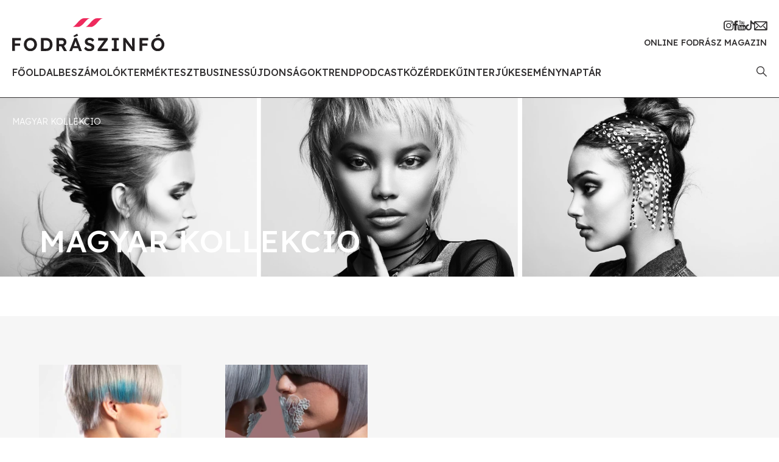

--- FILE ---
content_type: text/html; charset=utf-8
request_url: https://www.fodraszinfo.com/tag/magyar-kollekcio?page=1
body_size: 11459
content:
<!DOCTYPE html>
<html lang="hu"><head><meta charset="utf-8"><meta name="viewport" content="width=device-width, initial-scale=1"><link id="favicon" rel="shortcut icon" type="image/png" href="/images/favicon.png"><title>magyar kollekcio</title><meta property="og:title" content="magyar kollekcio"><meta name="description" content="Cikkek, melyek magyar kollekcio Tag-el lettek ell&#225;tva"><meta property="og:description" content="Cikkek, melyek magyar kollekcio Tag-el lettek ell&#225;tva"><meta property="og:url" content="http://www.fodraszinfo.com/tag/magyar-kollekcio?page=1"><meta property="og:image" content="/upload/hero/2023/5/tag-fodraszinfo-cover.webp?width=1200&amp;height=627&amp;quality=90"><meta property="og:image:type" content="image/webp"><meta property="og:image:width" content="1200"><meta property="og:image:height" content="627"><meta property="og:type" content="website"><meta property="og:locale" content="hu_HU"><meta property="og:site_name" content="Fodr&#225;szinf&#243;"><meta property="fb:app_id" content="752822258109529"><link href="/css/app.7.css" rel="stylesheet"><link rel="preconnect" href="https://fonts.googleapis.com"><link rel="preconnect" href="https://connect.facebook.net"><link rel="preconnect" href="https://developers.facebook.com"><link rel="preconnect" href="https://www.facebook.com"><link rel="preconnect" href="https://ads.fodraszinfo.com"><link rel="preconnect" href="https://platform.instagram.com"><link rel="preconnect" href="https://cdnjs.cloudflare.com"><link rel="preconnect" href="https://www.googletagmanager.com"><link rel="preconnect" href="https://connect.facebook.net"><link rel="preconnect" href="https://fonts.gstatic.com" crossorigin="anonymous"><link href="https://fonts.googleapis.com/css2?family=Lexend:wght@300;400;500&amp;display=swap" rel="stylesheet"></head><body><div id="app"><div id="mobile-menu"><div class="top"><i class="icon-close"></i><img class="logo" src="/images/logo.svg" alt="Fodr&#225;szinf&#243;"></div><ul><li><a href="/" class="">Főoldal</a></li><li><a href="/fodraszhirek/beszamolok" class="">Besz&#225;mol&#243;k</a></li><li><a href="/fodraszhirek/termektesztek" class="">Term&#233;kteszt</a></li><li><a href="/fodraszhirek/business" class="">Business</a></li><li><a href="/fodraszhirek/ujdonsagok" class="">&#218;jdons&#225;gok</a></li><li><a href="/fodraszhirek/trend" class="">Trend</a></li><li><a href="/fodraszhirek/podcast" class="">Podcast</a></li><li><a href="/fodraszhirek/kozerdeku" class="">K&#246;z&#233;rdekű</a></li><li><a href="/fodraszhirek/interjuk" class="">Interj&#250;k</a></li><li><a href="/esemenynaptar" class="">Esem&#233;nynapt&#225;r</a></li></ul><div class="social"><a href="https://www.instagram.com/fodraszinfo" target="_blank"><i class="icon-instagram"></i></a><a href="https://www.facebook.com/frizura" target="_blank"><i class="icon-facebook"></i></a><a href="https://www.youtube.com/@Fodraszinfo" target="_blank"><i class="icon-youtube"></i></a><a href="https://www.tiktok.com/@fodraszinfo" target="_blank"><i class="icon-tiktok"></i></a><a href="https://feliratkozas.fodraszinfo.com/hirlevel" target="_blank"><i class="icon-mail"></i></a></div><div></div></div><div id="search-modal" class="d-none"><i id="search-modal-close" class="icon-close"></i><form action="/kereses" method="POST"><h2>Keres&#233;s</h2><div class="form-floating mb-3"><input type="text" class="form-control" id="search" placeholder="keres&#233;s" name="search"><label for="search">keres&#233;s<span>*</span></label></div><button type="submit" class="button big pink">Keres&#233;s</button></form></div><header id="header"><div class="container-fluid g-0"><div class="row justify-content-between align-items-center g-0"><div class="col d-xl-none"><i class="icon-hamburger"></i></div><div class="col-auto"><a href="/" id="logo"><img src="/images/logo.svg" alt="Fodr&#225;szinf&#243;"><div class="header-title d-xl-none">Online fodr&#225;sz magazin</div></a></div><div class="col text-end d-xl-none"><a class="search-icon" href="#"><i class="icon-search"></i></a></div><div class="col-auto text-end d-none d-xl-block"><div class="social"><a href="https://www.instagram.com/fodraszinfo" target="_blank"><i class="icon-instagram"></i></a><a href="https://www.facebook.com/frizura" target="_blank"><i class="icon-facebook"></i></a><a href="https://www.youtube.com/@Fodraszinfo" target="_blank"><i class="icon-youtube"></i></a><a href="https://www.tiktok.com/@fodraszinfo" target="_blank"><i class="icon-tiktok"></i></a><a href="https://feliratkozas.fodraszinfo.com/hirlevel" target="_blank"><i class="icon-mail"></i></a></div><div class="header-title">Online fodr&#225;sz magazin</div></div></div><div class="row justify-content-between align-items-center mt-4 d-none d-xl-flex"><div class="col-auto"><ul id="menu"><li><a href="/" class="">Főoldal</a></li><li><a href="/fodraszhirek/beszamolok" class="">Besz&#225;mol&#243;k</a></li><li><a href="/fodraszhirek/termektesztek" class="">Term&#233;kteszt</a></li><li><a href="/fodraszhirek/business" class="">Business</a></li><li><a href="/fodraszhirek/ujdonsagok" class="">&#218;jdons&#225;gok</a></li><li><a href="/fodraszhirek/trend" class="">Trend</a></li><li><a href="/fodraszhirek/podcast" class="">Podcast</a></li><li><a href="/fodraszhirek/kozerdeku" class="">K&#246;z&#233;rdekű</a></li><li><a href="/fodraszhirek/interjuk" class="">Interj&#250;k</a></li><li><a href="/esemenynaptar" class="">Esem&#233;nynapt&#225;r</a></li></ul></div><div class="col-auto"><a class="search-icon" href="#"><i class="icon-search"></i></a></div></div></div></header><div id="header-cover"><div class="placeholder" data-large="/upload/hero/2023/5/tag-fodraszinfo-cover.webp?width=1920&amp;height=445&amp;quality=90"><img class="img-small" src="/upload/hero/2023/5/tag-fodraszinfo-cover.webp?height=23&amp;width=100&amp;quality=90"></div><div class="breadcrumbs"><a href="/tag/magyar-kollekcio">magyar kollekcio</a></div><h1>magyar kollekcio</h1></div><div class="bg-light-gray py-80"><div class="container"><div class="row gx-4 gx-xl-6 mb-4"><div class="col-xl-3 col-lg-4 col-sm-6 tab-content"><a href="/valtozatos-noi-frizurakollekcio-by-bachmann-krisztina" class="article-box-2"><div class="img-container"><div class="placeholder" data-large="/upload/hero/2023/7/bachmann-krisztina-trendanyag-cover.webp?width=250&amp;height=165&amp;quality=90"><img class="img-small" src="/upload/hero/2023/7/bachmann-krisztina-trendanyag-cover.webp?height=66&amp;width=100&amp;quality=90"></div></div><div class="content"><h4 class="category">Trend<i class="icon icon-triangle"></i></h4><span class="date">5 &#233;ve</span><h2>V&#225;ltozatos női frizurakollekci&#243; by Bachmann Krisztina</h2><p>V&#225;ltozatos női frizurakollekci&#243; by Bachmann Krisztina, inspir&#225;l&#243;dj!</p></div></a></div><div class="col-xl-3 col-lg-4 col-sm-6 tab-content"><a href="/sas-detty-muted-kollekcio-egy-nema-tortenet" class="article-box-2"><div class="img-container"><div class="placeholder" data-large="/upload/hero/2023/7/sas-detty-muted-kollekcio-cover.webp?width=250&amp;height=165&amp;quality=90"><img class="img-small" src="/upload/hero/2023/7/sas-detty-muted-kollekcio-cover.webp?height=66&amp;width=100&amp;quality=90"></div></div><div class="content"><h4 class="category">Trend<i class="icon icon-triangle"></i></h4><span class="date">5 &#233;ve</span><h2>Sas Detty &#233;s Feh&#233;r M&#225;t&#233; MUTED kollekci&#243;: egy n&#233;ma t&#246;rt&#233;net</h2><p>Inspir&#225;l&#243;dj Sas Detty Muted kollekci&#243; seg&#237;ts&#233;g&#233;vel!</p></div></a></div></div><div class="d-flex justify-content-center"><ul class="pagination mb-80"><li class="page-item"><a class="page-link active" href="http://www.fodraszinfo.com/tag/magyar-kollekcio?page=1">1</a></li></ul></div><div class="row justify-content-between text-center"><div class="col-xxl-auto col-lg-6 mb-5 mb-xl-0"><ins data-revive-zoneid="23" data-revive-id="d9dfe4cab4e71b6a9f453b3c97459b7c" class="banner banner-1 banner-xs-full responsive-banner"></ins></div><div class="col-xxl-auto col-lg-6"><ins data-revive-zoneid="24" data-revive-id="d9dfe4cab4e71b6a9f453b3c97459b7c" class="banner banner-1 banner-xs-full responsive-banner"></ins></div></div></div></div><footer id="footer"><div class="container"><div class="row justify-content-between"><div class="col-lg-auto mb-5 mb-lg-0"><div class="contact"><h2>Fodr&#225;szinf&#243;</h2><p>Online fodr&#225;sz magazin</p><p><a href="mailto:info@fodraszinfo.com">info@fodraszinfo.com</a></p><p><a href="/">fodraszinfo.com</a></p><div class="social mt-4"><a href="https://www.instagram.com/fodraszinfo" target="_blank"><i class="icon-instagram"></i></a><a href="https://www.facebook.com/frizura" target="_blank"><i class="icon-facebook"></i></a><a href="https://www.youtube.com/@Fodraszinfo" target="_blank"><i class="icon-youtube"></i></a><a href="https://www.tiktok.com/@fodraszinfo" target="_blank"><i class="icon-tiktok"></i></a><a href="https://feliratkozas.fodraszinfo.com/hirlevel" target="_blank"><i class="icon-mail"></i></a></div></div></div><div class="col-12 d-lg-none"><hr></div><div class="col-md-auto mt-5 mt-lg-0"><div class="d-flex flex-column flex-sm-row gap-5"><div class="footer-menu"><i class="icon-slash"></i><a href="/">Főoldal</a><a href="/fodraszhirek/beszamolok">Besz&#225;mol&#243;k</a><a href="/fodraszhirek/termektesztek">Term&#233;kteszt</a><a href="/fodraszhirek/business">Business</a><a href="/fodraszhirek/ujdonsagok">&#218;jdons&#225;gok</a><a href="/fodraszhirek/trend">Trend</a><a href="/fodraszhirek/podcast">Podcast</a><a href="/fodraszhirek/kozerdeku">K&#246;z&#233;rdekű</a><a href="/fodraszhirek/interjuk">Interj&#250;k</a><a href="/esemenynaptar">Esem&#233;nynapt&#225;r</a></div><div class="footer-menu"><i class="icon-slash"></i><a href="/mediaajanlat">M&#233;diaaj&#225;nlat</a><a href="/felhasznalasi-feltetelek">Felhaszn&#225;l&#225;si felt&#233;telek</a><a href="/adatvedelmi-nyilatkozat">Adatv&#233;delmi nyilatkozat</a><a href="/sutik">S&#252;tik</a><a href="/impresszum">Impresszum</a></div></div></div></div></div></footer></div><script async defer src="//ads.fodraszinfo.com/www/delivery/asyncjs.php"></script><script async defer src="//www.instagram.com/embed.js"></script><script async defer crossorigin="anonymous" src="https://connect.facebook.net/hu_HU/sdk.js#xfbml=1&amp;version=v16.0&amp;appId=752822258109529&amp;autoLogAppEvents=1" nonce="dzeJzsTO"></script><script src="https://cdnjs.cloudflare.com/ajax/libs/sticky-js/1.3.0/sticky.min.js" integrity="sha512-3z3zGiu0PabNyuTAAfznBJFpOg4owG9oQQasE5BwiiH5BBwrAjbfgIe0RCdtHJ0BQV1YF2Shgokbz2NziLnkuQ==" crossorigin="anonymous" referrer-policy="no-referrer"></script><script src="https://cdnjs.cloudflare.com/ajax/libs/fslightbox/3.0.9/index.min.js" integrity="sha512-03Ucfdj4I8Afv+9P/c9zkF4sBBGlf68zzr/MV+ClrqVCBXWAsTEjIoGCMqxhUxv1DGivK7Bm1IQd8iC4v7X2bw==" crossorigin="anonymous" referrer-policy="no-referrer"></script><script src="https://cdnjs.cloudflare.com/ajax/libs/tiny-slider/2.9.4/min/tiny-slider.js" integrity="sha512-j+F4W//4Pu39at5I8HC8q2l1BNz4OF3ju39HyWeqKQagW6ww3ZF9gFcu8rzUbyTDY7gEo/vqqzGte0UPpo65QQ==" crossorigin="anonymous" referrer-policy="no-referrer"></script><script src="https://www.googletagmanager.com/gtag/js?id=G-8934ML493J" async></script><script>
 window.dataLayer = window.dataLayer || [];
  function gtag(){dataLayer.push(arguments);}
  gtag('js', new Date());

  gtag('config', 'G-8934ML493J');</script><script src="/js/app.6.js"></script></body></html>

--- FILE ---
content_type: image/svg+xml
request_url: https://www.fodraszinfo.com/images/logo.svg
body_size: 4166
content:
<?xml version="1.0" encoding="utf-8"?>
<!-- Generator: Adobe Illustrator 26.4.1, SVG Export Plug-In . SVG Version: 6.00 Build 0)  -->
<svg version="1.1" id="Layer_1" xmlns="http://www.w3.org/2000/svg" xmlns:xlink="http://www.w3.org/1999/xlink" x="0px" y="0px"
	 viewBox="0 0 297 63.9" style="enable-background:new 0 0 297 63.9;" xml:space="preserve">
<style type="text/css">
	.st0{fill:#231F20;}
	.st1{fill:#EE2A5D;}
</style>
<g>
	<g>
		<path class="st0" d="M0,63.5V38.3h16.9v4.7H5.2v5.8h10.2v4.5H5.2v10.1H0z"/>
		<path class="st0" d="M35.6,63.9c-1.8,0-3.6-0.3-5.1-1c-1.6-0.6-2.9-1.6-4-2.7c-1.1-1.2-2-2.5-2.7-4.1c-0.6-1.6-1-3.3-1-5.2
			c0-1.9,0.3-3.6,1-5.2c0.6-1.6,1.5-3,2.7-4.1c1.1-1.2,2.5-2.1,4-2.7c1.6-0.6,3.3-1,5.1-1c1.8,0,3.5,0.3,5.1,1
			c1.6,0.6,2.9,1.6,4,2.7c1.1,1.2,2,2.6,2.7,4.1c0.6,1.6,1,3.3,1,5.1c0,1.9-0.3,3.6-1,5.2c-0.6,1.6-1.5,3-2.7,4.1
			c-1.1,1.2-2.5,2.1-4,2.7C39.2,63.6,37.5,63.9,35.6,63.9z M35.6,59c1.4,0,2.7-0.3,3.9-1c1.1-0.7,2-1.7,2.6-2.9c0.6-1.2,1-2.6,1-4.2
			s-0.3-2.9-1-4.2c-0.6-1.2-1.5-2.2-2.6-2.9c-1.1-0.7-2.4-1.1-3.9-1.1c-1.5,0-2.8,0.3-3.9,1c-1.1,0.7-2,1.7-2.6,2.9
			c-0.6,1.2-1,2.6-1,4.2c0,1.6,0.3,3,1,4.2c0.6,1.2,1.5,2.2,2.6,2.9C32.9,58.6,34.2,59,35.6,59z"/>
		<path class="st0" d="M56.2,63.5V38.3h10.3c2.4,0,4.6,0.5,6.4,1.6c1.8,1.1,3.3,2.6,4.3,4.4c1,1.9,1.5,4.1,1.5,6.6
			c0,2.5-0.5,4.7-1.5,6.6c-1,1.9-2.4,3.4-4.3,4.4c-1.8,1.1-4,1.6-6.4,1.6H56.2z M66.3,43.1h-4.9v15.8h4.9c2.2,0,4-0.7,5.3-2.1
			c1.3-1.4,1.9-3.3,1.9-5.8c0-2.4-0.6-4.3-1.9-5.7C70.2,43.8,68.5,43.1,66.3,43.1z"/>
		<path class="st0" d="M86.5,63.5V38.3h11.1c1.5,0,2.9,0.3,4.2,1c1.3,0.7,2.3,1.6,3,2.9c0.7,1.2,1.1,2.6,1.1,4.1
			c0,1.6-0.4,3.1-1.3,4.4c-0.9,1.3-2,2.3-3.4,2.9l5.7,9.9l-6,0l-5.1-9.1h-4.2v9.1H86.5z M91.5,50.2h5.9c1,0,1.8-0.3,2.4-1
			c0.6-0.7,0.9-1.5,0.9-2.6c0-1.1-0.4-2-1.1-2.7c-0.7-0.7-1.7-1-3-1h-5.2V50.2z"/>
		<path class="st0" d="M111.6,63.5l9.9-25.2h4.7l9.8,25.2h-5.3l-2.1-5.4h-9.8l-2.1,5.4H111.6z M120.9,36.5l-1.2-2.4l7.1-4.1l1.9,3.8
			L120.9,36.5z M121.9,49.8l-1.5,4h6.6l-1.5-4.1c-0.1-0.4-0.3-0.8-0.5-1.4c-0.2-0.6-0.4-1.2-0.6-1.9c-0.2-0.7-0.4-1.3-0.6-1.9
			c-0.3,0.9-0.6,1.8-0.9,2.7S122.2,49.1,121.9,49.8z"/>
		<path class="st0" d="M150.7,63.9c-2.3,0-4.3-0.4-6-1.3c-1.7-0.9-3.1-2.1-4.3-3.7l3.3-3.7c1.2,1.6,2.3,2.7,3.5,3.3
			c1.2,0.6,2.4,0.9,3.8,0.9c1.1,0,2.1-0.2,2.9-0.7c0.8-0.5,1.2-1.1,1.2-1.9c0-1-0.5-1.8-1.5-2.3c-1-0.6-2.3-1-3.8-1.3
			c-2.7-0.6-4.7-1.5-6-2.8s-2-3-2-5.1c0-1.5,0.4-2.8,1.3-3.9c0.8-1.1,2-2,3.3-2.6c1.4-0.6,2.9-0.9,4.6-0.9c2.2,0,4.1,0.4,5.6,1.1
			c1.5,0.8,2.6,1.8,3.5,3.2l-3.3,3.3c-1.5-2.1-3.4-3.2-5.7-3.2c-1.2,0-2.2,0.2-2.9,0.7c-0.7,0.5-1.1,1.2-1.1,2
			c0,0.9,0.4,1.6,1.3,2.1c0.9,0.5,2,0.9,3.4,1.2c2.6,0.6,4.7,1.4,6.3,2.6s2.3,2.8,2.3,4.9c0,1.7-0.4,3.1-1.2,4.3
			c-0.8,1.2-1.9,2.1-3.3,2.8C154.2,63.6,152.6,63.9,150.7,63.9z"/>
		<path class="st0" d="M166.9,63.5V60l12.6-16.8h-11.7v-4.8h18.7v3.5l-12.6,17h13v4.7H166.9z"/>
		<path class="st0" d="M194.5,63.5V59h4.2V42.8h-4.2v-4.5h13.6v4.5h-4.2V59h4.2v4.5H194.5z"/>
		<path class="st0" d="M216.9,63.5V38.3h4.6l13,17.5c-0.2-1.5-0.3-3.1-0.4-4.7c-0.1-1.6-0.1-3.5-0.1-5.7v-7.1h5.1v25.2h-4.7
			l-12.9-17.2c0.1,1.6,0.3,2.8,0.3,3.8c0.1,0.9,0.1,1.7,0.1,2.3c0,0.6,0,1.2,0,1.9v9.3H216.9z"/>
		<path class="st0" d="M248.6,63.5V38.3h16.9v4.7h-11.7v5.8H264v4.5h-10.2v10.1H248.6z"/>
		<path class="st0" d="M284.3,63.9c-1.8,0-3.6-0.3-5.1-1c-1.6-0.6-2.9-1.6-4.1-2.7c-1.1-1.2-2-2.5-2.7-4.1s-1-3.3-1-5.2
			c0-1.9,0.3-3.6,1-5.2s1.5-3,2.7-4.1c1.1-1.2,2.5-2.1,4.1-2.7c1.6-0.6,3.3-1,5.1-1c1.8,0,3.5,0.3,5.1,1c1.6,0.6,2.9,1.6,4,2.7
			c1.1,1.2,2,2.6,2.7,4.1s1,3.3,1,5.1c0,1.9-0.3,3.6-1,5.2s-1.5,3-2.7,4.1c-1.1,1.2-2.5,2.1-4,2.7C287.8,63.6,286.1,63.9,284.3,63.9
			z M284.3,59c1.4,0,2.7-0.3,3.9-1c1.1-0.7,2-1.7,2.6-2.9c0.6-1.2,1-2.6,1-4.2s-0.3-2.9-1-4.2c-0.6-1.2-1.5-2.2-2.6-2.9
			c-1.1-0.7-2.4-1.1-3.9-1.1c-1.5,0-2.8,0.3-3.9,1c-1.1,0.7-2,1.7-2.6,2.9c-0.6,1.2-1,2.6-1,4.2c0,1.6,0.3,3,1,4.2
			c0.6,1.2,1.5,2.2,2.6,2.9C281.5,58.6,282.8,59,284.3,59z M281.3,36.5l-1.2-2.4l7.1-4.1l1.9,3.8L281.3,36.5z"/>
	</g>
	<g>
		<path class="st1" d="M143.7,16.7h11.6c0,0,4.3-0.6,10-7.1s8.4-9.3,12.3-9.6c3.9-0.2-4.2,0-12.4,0S149.4,15.1,143.7,16.7z"/>
		<path class="st1" d="M118.4,16.7H130c0,0,4.3-0.6,10-7.1c5.7-6.4,8.4-9.3,12.3-9.6c3.9-0.2-4.2,0-12.4,0
			C131.7,0.1,124.1,15.1,118.4,16.7z"/>
	</g>
</g>
</svg>
